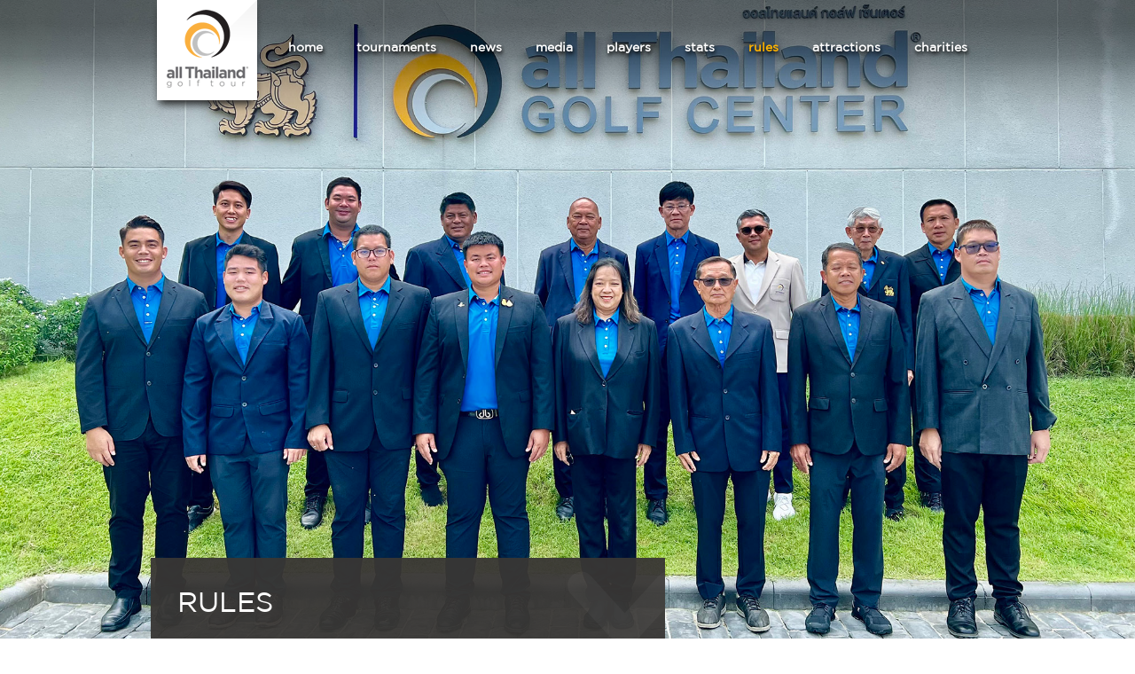

--- FILE ---
content_type: text/html; charset=UTF-8
request_url: https://www.allthailandgolftour.com/rules
body_size: 4222
content:
<!DOCTYPE html PUBLIC "-//W3C//DTD XHTML 1.0 Transitional//EN" "http://www.w3.org/TR/xhtml1/DTD/xhtml1-transitional.dtd">
<html xmlns="http://www.w3.org/1999/xhtml" lang="en">
    <head>
        <title>All Thailand Golf Tour</title>
        <meta name="Title" content="All Thailand Golf Tour"/>
        <meta name="Description" content="All Thailand Golf Tour is the most active professional golf tournament in Thailand with the mission to substantially expand and improve domestic golf standard to international level as well as to maintain the integrity of the game"/>
        <meta name="Keywords" content="All Thailand Golf Tour"/>
        <meta http-equiv="Content-Type" content="text/html; charset=UTF-8"/>
        <meta name="Language" content="th-TH"/>
        <meta http-equiv="X-UA-Compatible" content="IE=8" />
        <link rel="shortcut icon" href="https://www.allthailandgolftour.com/includes/images/favicon.ico"/>
        <link href="https://www.allthailandgolftour.com/includes/css/font-awesome.css" rel="stylesheet">
        <link href="https://www.allthailandgolftour.com/includes/css/superslides.css" rel="stylesheet"/>
        <link href="https://www.allthailandgolftour.com/includes/css/colorbox.css" rel="stylesheet"/>
        <link href="https://www.allthailandgolftour.com/includes/css/style.css?time=2601182953" rel="stylesheet" type="text/css" />
        <script src="https://www.allthailandgolftour.com/includes/js/jquery-2.0.3.min.js"></script>
        <script src="https://www.allthailandgolftour.com/includes/js/jquery.colorbox.js"></script>
        <!--[if lt IE 9]>
        <link rel="stylesheet" type="text/css" href="http://barn364.com/ext/grayscale-ie.css"/>
        <![endif]-->
    </head>
    <body class="big-bg">
        <script>
        (function(i,s,o,g,r,a,m){i['GoogleAnalyticsObject']=r;i[r]=i[r]||function(){
        (i[r].q=i[r].q||[]).push(arguments)},i[r].l=1*new Date();a=s.createElement(o),
        m=s.getElementsByTagName(o)[0];a.async=1;a.src=g;m.parentNode.insertBefore(a,m)
        })(window,document,'script','//www.google-analytics.com/analytics.js','ga');

        ga('create', 'UA-53353237-1', 'auto');
        ga('send', 'pageview');

        </script>
        <div id="main-wrapper" style="min-width:940px">
            <div id="header">
                <div class="topmenu" style=" z-index: 9999">
                    <div class="container">
                        <a href="https://www.allthailandgolftour.com/"><img src="https://www.allthailandgolftour.com/includes/images/logo.png" class="logo"></a>
                        <ul class="nav-menu">
                            <li ><a href="https://www.allthailandgolftour.com/main">home</a></li>
                            <li ><a href="https://www.allthailandgolftour.com/tournaments">tournaments</a></li>
                            <li ><a href="https://www.allthailandgolftour.com/news">news</a></li>
                            <li ><a href="https://www.allthailandgolftour.com/media">media</a></li>
                            <li ><a href="https://www.allthailandgolftour.com/players">players</a></li>
                            <li ><a href="https://www.allthailandgolftour.com/stats">stats</a></li>
                            <li class="active"><a href="https://www.allthailandgolftour.com/rules">rules</a></li>
                            <li ><a href="https://www.allthailandgolftour.com/attractions">attractions</a></li>
                            <li ><a href="https://www.allthailandgolftour.com/charities">charities</a></li>
                        </ul> 
                    </div>    
                </div>   
                <div style="min-width:940px;z-index: 9998;width:100%; height: 188px; background: url('https://www.allthailandgolftour.com/includes/images/header_bg.png') ;  position: absolute; top:0; left: 0; background-size:100% 100%;"></div>
            </div>
            <div class="slide-wrapper s2">
        <img src="https://www.allthailandgolftour.com/uploaded/content/311023075556294.jpg"  width="100%"/>
        <div class="container">
        <div class="title-page">
            <h3>RULES</h3>
        </div>    
    </div>
</div> 
<div class="container" id="news">
    <div class="col-left">
        <ul class="rule-list" style=" margin: 40px 0 0;">
                        <li>
                <div class="detail fn-thm">
                    <h3>Doping Control Agency of Thailand Rules (DCAT Rules)</h3>
                    <p>กฏการต่อต้านการใช้สารต้องห้ามของสำนักงานควบคุมการใช้สารต้องห้ามทางการกีฬา (DCAT Rules) &nbsp;</p>
                    <a class="link" href="https://www.allthailandgolftour.com/rules/detail/4639">VIEW</a>
                </div>
            </li>
                        <li>
                <div class="detail fn-thm">
                    <h3>Prohibiting Use of Clubs Longer than 46 Inches. / ห้ามใช้ไม้กอล์ฟที่มีความยาวเกิน 46 นิ้ว</h3>
                    <p> &nbsp;</p>
                    <a class="link" href="https://www.allthailandgolftour.com/rules/detail/4184">VIEW</a>
                </div>
            </li>
                        <li>
                <div class="detail fn-thm">
                    <h3>DEVICES MEASURES PUTTING GREENS / อุปกรณ์วัดสภาพกรีน</h3>
                    <p> &nbsp;</p>
                    <a class="link" href="https://www.allthailandgolftour.com/rules/detail/4183">VIEW</a>
                </div>
            </li>
                        <li>
                <div class="detail fn-thm">
                    <h3>WORLD HANDICAP SYSTEM (WHS)</h3>
                    <p>What is the World Handicap System (WHS) all about? &nbsp;</p>
                    <a class="link" href="https://www.allthailandgolftour.com/rules/detail/3832">VIEW</a>
                </div>
            </li>
                    </ul>   
        <div class="clear-all"></div>
        <div class="pagination">
            &nbsp;<strong>1</strong>&nbsp;<a href="https://www.allthailandgolftour.com/rules/index/4">2</a>&nbsp;<a href="https://www.allthailandgolftour.com/rules/index/8">3</a><span class="nx"><a href="https://www.allthailandgolftour.com/rules/index/4">&gt;</a></span>        </div>
    </div>
    <div class="col-right">
        <div id="consultant-box">
            <div class="head">
                <div class="title"><span>ATGT</span> RULES CONSULTANT</div>
                <div class="detail">
                                        <img src="https://www.allthailandgolftour.com/uploaded/content/thumbnail_050614065443793.png"/>
                                        <p>
                        Jittisak Tamprasert                        <span>DOB: 06/05/1959</span>
                    </p>
                </div>
            </div>
            &nbsp;
<p class="MsoNormal" style="margin-bottom:0cm;margin-bottom:.0001pt"><b><span style="font-size:8.0pt;line-height:115%;font-family:&quot;Tahoma&quot;,&quot;sans-serif&quot;">Education:<o:p></o:p></span></b></p>
<div style="mso-element:para-border-div;border:solid windowtext 1.0pt;&#10;mso-border-alt:solid windowtext .5pt;padding:1.0pt 4.0pt 1.0pt 4.0pt">
<p class="MsoNormal" style="margin-bottom:0cm;margin-bottom:.0001pt;border:none;&#10;mso-border-alt:solid windowtext .5pt;padding:0cm;mso-padding-alt:1.0pt 4.0pt 1.0pt 4.0pt"><span style="font-size:8.0pt;line-height:115%;font-family:&quot;Tahoma&quot;,&quot;sans-serif&quot;">1982 : Bachelor of Law, Ramkhamhaeng University, Bangkok, Thailand<o:p></o:p></span></p>
<p class="MsoNormal" style="margin-bottom:0cm;margin-bottom:.0001pt;border:none;&#10;mso-border-alt:solid windowtext .5pt;padding:0cm;mso-padding-alt:1.0pt 4.0pt 1.0pt 4.0pt"><span style="font-size:8.0pt;line-height:115%;font-family:&quot;Tahoma&quot;,&quot;sans-serif&quot;">1999 : TGA Referees School.<o:p></o:p></span></p>
<p class="MsoNormal" style="margin-bottom:0cm;margin-bottom:.0001pt;border:none;&#10;mso-border-alt:solid windowtext .5pt;padding:0cm;mso-padding-alt:1.0pt 4.0pt 1.0pt 4.0pt"><span style="font-size:8.0pt;line-height:115%;font-family:&quot;Tahoma&quot;,&quot;sans-serif&quot;">2008 : R&amp;A Referees School, St Andrews, Scotland (Distinction Certificate)<span lang="TH"> ระดับ </span>3 <span lang="TH">(สูงสุด)<o:p></o:p></span></span></p>
<p class="MsoNormal" style="margin-bottom:0cm;margin-bottom:.0001pt;border:none;&#10;mso-border-alt:solid windowtext .5pt;padding:0cm;mso-padding-alt:1.0pt 4.0pt 1.0pt 4.0pt"><span style="font-size:8.0pt;line-height:115%;font-family:&quot;Tahoma&quot;,&quot;sans-serif&quot;">2010 : USGA Rules, New Jersey, USA (Highest Level Certificated)<span lang="TH"> ระดับสูงสุด</span><o:p></o:p></span></p>
<p class="MsoNormal" style="margin-bottom:0cm;margin-bottom:.0001pt;border:none;&#10;mso-border-alt:solid windowtext .5pt;padding:0cm;mso-padding-alt:1.0pt 4.0pt 1.0pt 4.0pt"><span style="font-size:8.0pt;line-height:115%;font-family:&quot;Tahoma&quot;,&quot;sans-serif&quot;">2019 : R&amp;A - TARS (Tournament Administrator and Referees Seminar, Level 3) Distinction Certificate<o:p></o:p></span></p>
</div>
<p class="MsoNormal" style="margin-bottom:0cm;margin-bottom:.0001pt"><span style="font-size:8.0pt;line-height:115%;font-family:&quot;Tahoma&quot;,&quot;sans-serif&quot;"><o:p>&nbsp;</o:p></span></p>
<p class="MsoNormal" style="margin-bottom:0cm;margin-bottom:.0001pt"><b><span style="font-size:8.0pt;line-height:115%;font-family:&quot;Tahoma&quot;,&quot;sans-serif&quot;">Working Experience<o:p></o:p></span></b></p>
<div style="mso-element:para-border-div;border:solid windowtext 1.0pt;&#10;mso-border-alt:solid windowtext .5pt;padding:1.0pt 4.0pt 1.0pt 4.0pt">
<p class="MsoNormal" style="margin-bottom:0cm;margin-bottom:.0001pt;border:none;&#10;mso-border-alt:solid windowtext .5pt;padding:0cm;mso-padding-alt:1.0pt 4.0pt 1.0pt 4.0pt"><span style="font-size:8.0pt;line-height:115%;font-family:&quot;Tahoma&quot;,&quot;sans-serif&quot;">1984-1998 : Lawyer<o:p></o:p></span></p>
<p class="MsoNormal" style="margin-bottom:0cm;margin-bottom:.0001pt;border:none;&#10;mso-border-alt:solid windowtext .5pt;padding:0cm;mso-padding-alt:1.0pt 4.0pt 1.0pt 4.0pt"><span style="font-size:8.0pt;line-height:115%;font-family:&quot;Tahoma&quot;,&quot;sans-serif&quot;">1996 &ndash; Present : Member of Thailand PGA (Tournament Player)<o:p></o:p></span></p>
<p class="MsoNormal" style="margin-bottom:0cm;margin-bottom:.0001pt;border:none;&#10;mso-border-alt:solid windowtext .5pt;padding:0cm;mso-padding-alt:1.0pt 4.0pt 1.0pt 4.0pt"><span style="font-size:8.0pt;line-height:115%;font-family:&quot;Tahoma&quot;,&quot;sans-serif&quot;">1999 &ndash; 2002 : Referee in Thailand PGA and TGA events <o:p></o:p></span></p>
<p class="MsoNormal" style="margin-bottom:0cm;margin-bottom:.0001pt;border:none;&#10;mso-border-alt:solid windowtext .5pt;padding:0cm;mso-padding-alt:1.0pt 4.0pt 1.0pt 4.0pt"><span style="font-size:8.0pt;line-height:115%;font-family:&quot;Tahoma&quot;,&quot;sans-serif&quot;">2002 &ndash; 2008 : Asian Tour Referees &amp; All Thailand Golf Tour Tournament Director<o:p></o:p></span></p>
<p class="MsoNormal" style="margin-bottom:0cm;margin-bottom:.0001pt;border:none;&#10;mso-border-alt:solid windowtext .5pt;padding:0cm;mso-padding-alt:1.0pt 4.0pt 1.0pt 4.0pt"><span style="font-size:8.0pt;line-height:115%;font-family:&quot;Tahoma&quot;,&quot;sans-serif&quot;">2008 - 2010 : Tournament Director &ndash; Asian Tour<o:p></o:p></span></p>
<p class="MsoNormal" style="margin-bottom:0cm;margin-bottom:.0001pt;border:none;&#10;mso-border-alt:solid windowtext .5pt;padding:0cm;mso-padding-alt:1.0pt 4.0pt 1.0pt 4.0pt"><span style="font-size:8.0pt;line-height:115%;font-family:&quot;Tahoma&quot;,&quot;sans-serif&quot;">2010 &ndash; Present- Director : Rules and Competitions, Asian Tour, Director &ndash; Rules of Thailand PGA, Thailand PGA Vice President<o:p></o:p></span></p>
</div>
<p class="MsoNormal" style="margin-bottom:0cm;margin-bottom:.0001pt"><span style="font-size:8.0pt;line-height:115%;font-family:&quot;Tahoma&quot;,&quot;sans-serif&quot;"><o:p>&nbsp;</o:p></span></p>
<p class="MsoNormal" style="margin-bottom:0cm;margin-bottom:.0001pt"><b><span style="font-size:8.0pt;line-height:115%;font-family:&quot;Tahoma&quot;,&quot;sans-serif&quot;">Referee&rsquo;s Experience<o:p></o:p></span></b></p>
<div style="mso-element:para-border-div;border:solid windowtext 1.0pt;&#10;mso-border-alt:solid windowtext .5pt;padding:1.0pt 4.0pt 1.0pt 4.0pt">
<p class="MsoNormal" style="margin-bottom:0cm;margin-bottom:.0001pt;border:none;&#10;mso-border-alt:solid windowtext .5pt;padding:0cm;mso-padding-alt:1.0pt 4.0pt 1.0pt 4.0pt"><span style="font-size:8.0pt;line-height:115%;font-family:&quot;Tahoma&quot;,&quot;sans-serif&quot;">The US Masters 2010 : Present<o:p></o:p></span></p>
<p class="MsoNormal" style="margin-bottom:0cm;margin-bottom:.0001pt;border:none;&#10;mso-border-alt:solid windowtext .5pt;padding:0cm;mso-padding-alt:1.0pt 4.0pt 1.0pt 4.0pt"><span style="font-size:8.0pt;line-height:115%;font-family:&quot;Tahoma&quot;,&quot;sans-serif&quot;">US Open 2012 : Present<o:p></o:p></span></p>
<p class="MsoNormal" style="margin-bottom:0cm;margin-bottom:.0001pt;border:none;&#10;mso-border-alt:solid windowtext .5pt;padding:0cm;mso-padding-alt:1.0pt 4.0pt 1.0pt 4.0pt"><span style="font-size:8.0pt;line-height:115%;font-family:&quot;Tahoma&quot;,&quot;sans-serif&quot;">The British Open Championship 2010 : Present<o:p></o:p></span></p>
<p class="MsoNormal" style="margin-bottom:0cm;margin-bottom:.0001pt;border:none;&#10;mso-border-alt:solid windowtext .5pt;padding:0cm;mso-padding-alt:1.0pt 4.0pt 1.0pt 4.0pt"><span style="font-size:8.0pt;line-height:115%;font-family:&quot;Tahoma&quot;,&quot;sans-serif&quot;">The USPGA Players Championship : 2014<o:p></o:p></span></p>
<p class="MsoNormal" style="margin-bottom:0cm;margin-bottom:.0001pt;border:none;&#10;mso-border-alt:solid windowtext .5pt;padding:0cm;mso-padding-alt:1.0pt 4.0pt 1.0pt 4.0pt"><span style="font-size:8.0pt;line-height:115%;font-family:&quot;Tahoma&quot;,&quot;sans-serif&quot;">WGC World Match Play Championship : 2012 - Present<o:p></o:p></span></p>
<p class="MsoNormal" style="margin-bottom:0cm;margin-bottom:.0001pt;border:none;&#10;mso-border-alt:solid windowtext .5pt;padding:0cm;mso-padding-alt:1.0pt 4.0pt 1.0pt 4.0pt"><span style="font-size:8.0pt;line-height:115%;font-family:&quot;Tahoma&quot;,&quot;sans-serif&quot;">World Golf Championship : 2008 - Present<o:p></o:p></span></p>
<p class="MsoNormal" style="margin-bottom:0cm;margin-bottom:.0001pt;border:none;&#10;mso-border-alt:solid windowtext .5pt;padding:0cm;mso-padding-alt:1.0pt 4.0pt 1.0pt 4.0pt"><span style="font-size:8.0pt;line-height:115%;font-family:&quot;Tahoma&quot;,&quot;sans-serif&quot;">World Cup (4 Times)<o:p></o:p></span></p>
<p class="MsoNormal" style="margin-bottom:0cm;margin-bottom:.0001pt;border:none;&#10;mso-border-alt:solid windowtext .5pt;padding:0cm;mso-padding-alt:1.0pt 4.0pt 1.0pt 4.0pt"><span style="font-size:8.0pt;line-height:115%;font-family:&quot;Tahoma&quot;,&quot;sans-serif&quot;">Presidents Cup (3 Times)<o:p></o:p></span></p>
<p class="MsoNormal" style="margin-bottom:0cm;margin-bottom:.0001pt;border:none;&#10;mso-border-alt:solid windowtext .5pt;padding:0cm;mso-padding-alt:1.0pt 4.0pt 1.0pt 4.0pt"><span style="font-size:8.0pt;line-height:115%;font-family:&quot;Tahoma&quot;,&quot;sans-serif&quot;">Olympic 2016<o:p></o:p></span></p>
<p class="MsoNormal" style="margin-bottom:0cm;margin-bottom:.0001pt;border:none;&#10;mso-border-alt:solid windowtext .5pt;padding:0cm;mso-padding-alt:1.0pt 4.0pt 1.0pt 4.0pt"><span style="font-size:8.0pt;line-height:115%;font-family:&quot;Tahoma&quot;,&quot;sans-serif&quot;">Asian Tour &amp; Asian Development Tour events : 2002 - present<o:p></o:p></span></p>
<p class="MsoNormal" style="margin-bottom:0cm;margin-bottom:.0001pt;border:none;&#10;mso-border-alt:solid windowtext .5pt;padding:0cm;mso-padding-alt:1.0pt 4.0pt 1.0pt 4.0pt"><span style="font-size:8.0pt;line-height:115%;font-family:&quot;Tahoma&quot;,&quot;sans-serif&quot;">Invited to PGA Tour events : 2008 - Present<o:p></o:p></span></p>
<p class="MsoNormal" style="margin-bottom:0cm;margin-bottom:.0001pt;border:none;&#10;mso-border-alt:solid windowtext .5pt;padding:0cm;mso-padding-alt:1.0pt 4.0pt 1.0pt 4.0pt"><span style="font-size:8.0pt;line-height:115%;font-family:&quot;Tahoma&quot;,&quot;sans-serif&quot;">Co-Sanctioned with European Tour events : 2002 - Present<o:p></o:p></span></p>
<p class="MsoNormal" style="margin-bottom:0cm;margin-bottom:.0001pt;border:none;&#10;mso-border-alt:solid windowtext .5pt;padding:0cm;mso-padding-alt:1.0pt 4.0pt 1.0pt 4.0pt"><span style="font-size:8.0pt;line-height:115%;font-family:&quot;Tahoma&quot;,&quot;sans-serif&quot;">Co -Sanctioned with Japan Tour events : 2012 - Present<o:p></o:p></span></p>
<p class="MsoNormal" style="margin-bottom:0cm;margin-bottom:.0001pt;border:none;&#10;mso-border-alt:solid windowtext .5pt;padding:0cm;mso-padding-alt:1.0pt 4.0pt 1.0pt 4.0pt"><span style="font-size:8.0pt;line-height:115%;font-family:&quot;Tahoma&quot;,&quot;sans-serif&quot;">Co &ndash; Sanctioned with Sunshine Tour Event : 2017 - Present<o:p></o:p></span></p>
<p class="MsoNormal" style="margin-bottom:0cm;margin-bottom:.0001pt;border:none;&#10;mso-border-alt:solid windowtext .5pt;padding:0cm;mso-padding-alt:1.0pt 4.0pt 1.0pt 4.0pt"><span style="font-size:8.0pt;line-height:115%;font-family:&quot;Tahoma&quot;,&quot;sans-serif&quot;">Co &ndash; Sanctioned with Australasia Tour Events : 2016 - Present<o:p></o:p></span></p>
<p class="MsoNormal" style="margin-bottom:0cm;margin-bottom:.0001pt;tab-stops:&#10;36.0pt 72.0pt 108.0pt 144.0pt 180.0pt 216.0pt 252.0pt 288.0pt 324.0pt 360.0pt 381.15pt;&#10;border:none;mso-border-alt:solid windowtext .5pt;padding:0cm;mso-padding-alt:&#10;1.0pt 4.0pt 1.0pt 4.0pt"><span style="font-size:8.0pt;line-height:115%;&#10;font-family:&quot;Tahoma&quot;,&quot;sans-serif&quot;">All Thailand Golf Tour events : 2002 &ndash; Present<o:p></o:p></span></p>
<p class="MsoNormal" style="margin-bottom:0cm;margin-bottom:.0001pt;border:none;&#10;mso-border-alt:solid windowtext .5pt;padding:0cm;mso-padding-alt:1.0pt 4.0pt 1.0pt 4.0pt"><span style="font-size:8.0pt;line-height:115%;font-family:&quot;Tahoma&quot;,&quot;sans-serif&quot;">Thailand PGA Tour : 2008 &ndash; Present<o:p></o:p></span></p>
</div>        </div>    
    </div>
    <div class="clear-all"></div>
</div>    

<script>
    $(function(){
        $('#consultant-box .bh').click(function(){
            if(!$(this).parent('li').is('.show')){
                $('#consultant-box li.show .detail').slideUp(300,function(){
                    $('#consultant-box li.show').removeClass('show'); 
                });
            
                $(this).next('.detail').slideDown(400,function(){
                    $(this).parent('li').addClass('show'); 
                });
            }
        });
    });
</script>                <div id="footer">
                <div class="container  fn-thm">   
                    <div class="sponsor">
                        <div class="item show">
                            <img src="https://www.allthailandgolftour.com/includes/images/web-sponsorbar-01@2x.png" width="100%">
                        </div>
                        <div class="item">
                            <img src="https://www.allthailandgolftour.com/includes/images/web-sponsorbar-02@2x.png" width="100%">
                        </div>
                        <div class="item">
                            <img src="https://www.allthailandgolftour.com/includes/images/web-sponsorbar-03@2x.png" width="100%">
                        </div>
                        <div class="item">
                            <img src="https://www.allthailandgolftour.com/includes/images/web-sponsorbar-04@2x.png" width="100%"> 
                        </div>
                    </div>
		          <div class="bottom">
                        <div style="float: left; width: 410px">
                            <b><a href="https://www.allthailandgolftour.com/about">About ALL THAILAND GOLF TOUR</a>  <!--<span class="spt2"></span>  <a href="#">Contact us</a>--></b><br/>
                            <b style="margin-top: 10px; display: block;">All Thailand Golf Tour</b>
                            <p style="margin: 4px 0 0 0">
                            All Thailand Golf Center Bldg,
                            123/21 Moo 1, Bang Kadi, Muang Pathum Thani, Pathum Thani 12000 Thailand <br>
                            Tel: +662 6674794-97
                            </p>
                            <p  style="margin: 4px 0 10px 0">Copyright © 2026 All Right Reserved by Sports Management Group Co., Ltd.</p>
                        </div>
                        <div style="float: left;width: 410px ">





                            <b>&nbsp;</b><br/>
                            <b style="margin-top: 10px;display: block;">Membership & Entries Department</b>
                            <p style="margin: 4px 0 0 0">
                                Entries:<br/>
                                <a href="mailto:entries@allthailandgolftour.com">Nantapol Dolwittayakul (entries@allthailandgolftour.com)</a>
                            </p>
                            <p style="margin: 4px 0 20px 0">
                                Membership & Player Relations:<br/>
                                <a href="mailto:members@allthailandgolftour.com">Penny Rattanasongkram (members@allthailandgolftour.com)</a>
                            </p>
                        </div>
                        <div class="social-links">
                            <a href="https://www.facebook.com/AllThailandGolfTour" target="_blank"><i class="fa fa-facebook fa-2x"></i></a>
                            <a href="https://twitter.com/allThailandGolf" target="_blank"><i class="fa fa-twitter fa-2x"></i></a>
                            <a href="https://www.instagram.com/allthailandgolftour" target="_blank"><i class="fa fa-instagram fa-2x"></i></a>
                            <!-- <a><i class="fa fa-youtube fa-2x"></i></a> -->
                        </div> 
                    </div>
                </div>
            </div>    
        </div> 
        <script src="https://www.allthailandgolftour.com/includes/js/jquery.superslides.min.js" type="text/javascript" charset="utf-8"></script>
        <script>
            $('#slides').superslides({
                animation: 'fade',
                play:4000,
                pagination:false,
                inherit_width_from: '.slide-wrapper',
                inherit_height_from: '.slide-wrapper'
            });
            
            
            setInterval(function(){
                var cur = $('.sponsor .item.show').index(),
                next = cur+2>$('.sponsor .item').length?0:cur+1;
                $('.sponsor .item').eq(cur).fadeOut(600,function(){
                    $(this).removeClass('show')
                });
                $('.sponsor .item').eq(next).fadeIn(800,function(){
                    $(this).addClass('show');
                })
            },7000);
        </script>
                <script type="text/javascript">
        /*
        $(function(){
            $.colorbox({
                href:"https://www.allthailandgolftour.com/includes/images/loveking.jpg",
                width:"100%", 
                height:"100%", 
                open:true,
                onLoad:function() {
                    $('html, body').css('overflow', 'hidden'); // page scrollbars off
                }, 
                onClosed:function() {
                    $('html, body').css('overflow', ''); // page scrollbars on
                }
            });
        });*/
        </script>
            </body>
</html>


--- FILE ---
content_type: text/css
request_url: https://www.allthailandgolftour.com/includes/css/style.css?time=2601182953
body_size: 7071
content:
@font-face {
  font-family: 'gotham';
  src: url("../fonts/gotham.eot");
  src: local('ults_luc'),
         url(../fonts/gotham.ttf) format('truetype');
}
@font-face {
  font-family: 'tsn';
  src: url('../fonts/ThaiSansNeue-Bold.eot?#iefix') format('embedded-opentype'),  
  url('../fonts/ThaiSansNeue-Bold.woff') format('woff'), 
  url('../fonts/ThaiSansNeue-Bold.ttf')  format('truetype'), 
  url('../fonts/ThaiSansNeue-Bold.svg#ThaiSansNeue-Bold') format('svg');
  font-weight: normal;
  font-style: normal;
}

@font-face {
  font-family: 'tsn-l';
  src: url('../fonts/ThaiSansNeue-Light.eot?#iefix') format('embedded-opentype'),  
  url('../fonts/ThaiSansNeue-Light.woff') format('woff'), 
  url('../fonts/ThaiSansNeue-Light.ttf')  format('truetype'), 
  url('../fonts/ThaiSansNeue-Light.svg#ThaiSansNeue-Light') format('svg');
  font-weight: normal;
  font-style: normal;
}

body{
    font-family: gotham, Arial, Helvetica, sans-serif;
    font-size: 11px;
    color: #333;
    padding: 0px;
    margin: 0px;
    background: #fafafa;
    /*
    background-size:  auto 100%;
    background: url('../images/top-line.png') no-repeat top left;*/
} 
input[type="submit"],select{
    font-family: gotham, Arial, Helvetica, sans-serif;
}
.fn-thm{font-family: tahoma;}
.fn-gth{font-family: gotham;}
.big-bg{
    background: url('../images/big-bg.jpg') no-repeat bottom left;
    background-size:  100% auto ;
}
a{text-decoration: none; }
.container{width: 940px; margin: auto; position: relative; }

/*head section*/
#header{min-width: 940px;}
.topmenu{position: absolute; width: 100%; z-index: 9999}
.topmenu .logo{position: absolute; top:0; left: 0;}
.nav-menu{
    margin: 0px; padding: 0;
    position: absolute;
    right: 0; top:0;
    /*
    font-family: "Lucida Console", Monaco, monospace;/**/
    font-weight: bold;
    font-size: 14px;
    text-shadow:1px 3px 4px #000;
}
.nav-menu li{float: left; list-style: none; margin: 45px 0 0 0}
.nav-menu li a{position: relative;padding:20px 19px; color: #fff;}
.nav-menu li a:hover,.nav-menu li.active a{color: #ffb300}

/*banner*/
.score-banner {
    border-bottom: 1px solid #ededed;
}
.score-banner a:nth-child(2) .thumb {
    border-top: 1px solid #ededed;
}
.score-banner .thumb {
    width: 100%;
    margin-bottom: 15px;
    border-bottom: 1px solid #ededed;
}
/*footer*/
#footer{
    margin: 50px 0 20px 0;
    color: #868686
}
#footer .sponsor{
    padding: 25px 0;
    border:1px solid #ffb300;
    border-left: 0;
    border-right: 0;
    margin-bottom: 20px;
    text-align: center;
    height: 100px;
    position: relative;
}
#footer .sponsor .item{
    display: none;
    position: relative;
    position: absolute;
    left: 0;
    width: 100%;
    height: 100%;
}

#footer .sponsor .item img{display: block;margin: auto;}
#footer .sponsor .item.show{
    display: block;
}
#footer .sponsor .item a{
    position: absolute;
    height: 80px;
    top:0;
}

#footer  a{color: #868686}
#footer  b{}
#footer .bottom{
    position: relative;
}
#footer .social-links{ position: absolute; top: 0; right: 0;}

#footer .social-links a{
    display: inline-block; margin: 5px;
}
/*slider*/
.slide-wrapper{ 
    border-bottom: 2px solid #ffb400;
    position: relative;
}
.slide-wrapper.s1{ height: 700px;}
.slide-wrapper.s2{ /*min-height: 500px;*/}

.caption-box{
    width: 520px;
    height: 70px;
    padding: 30px;
    background: rgba(0,0,0,0.7);
    position: absolute;
    bottom: 0;
    left: 0;
    z-index: 9999;
}
.caption-box h3{
    color: #fff;
    min-height: 30px;
    margin: 0 0 15px 0;
    padding: 0;
    font-size: 19px;
}

.caption-box .slide-pagin{
    position: absolute; 
    bottom: 30px;
    right: 30px;
}
.caption-box .slide-pagin a{
    display: inline-block;
    width: 15px; height: 15px;
    background: #777;
    border-radius: 8px;
    margin-left: 5px;
    cursor: pointer;
}
.caption-box .slide-pagin a:hover,
.caption-box .slide-pagin a.active{
    background: #ffb300;
}


.title-page{
    width: 520px;
    height: 35px;
    padding: 30px;
    background: rgba(56,54,52,0.95) url('../images/v-watermark2.png') bottom right no-repeat;
    position: absolute;
    bottom: 0; left: 0;
}
.title-page h3{
    color: #fff;
    min-height: 30px;
    margin: 0;
    padding: 0;
    font-size: 32px;
    font-weight: normal;
    font-family: gotham;
}
.title-page.new-2017{
    background:  url('../images/bg-page.png') bottom right no-repeat;
    background-size: 100% 100%;
    color: #ffb300;
}
.title-page.new-2017 h3{
    color: #ffb300;
}

.title-page .date{
    position: absolute;
    color: #fff;
    font-size: 12px;
    text-align: center;
    top:30px;
    right: 30px;
}
.title-page .date span{
    display: block;
    font-size: 22px;
    color: #FFB300;
}
/*all page*/
a.link{
    height: 23px; padding: 0 10px 0 34px; 
    display: inline-block;
    line-height: 23px;
    border: 1px solid #ffb300;
    background: #fff url('../images/pre-btn.png') no-repeat 0px -1px;
    color: #333;
    font-weight: bold;
    font-size: 11px;
    font-family: gotham;
}
a.link.black{
    background-color: #333;
    color: #fff;
}
a.link.dis{
    background-image: url('../images/pre-btn-dis.jpg');
    border:1px solid #FFCB53;
}
.btn{
    height: 23px; padding: 0 10px;
    display: inline-block;
    line-height: 23px;
    background: #fff;
    border: 1px solid #ffb300;
    color: #333;
    font-weight: bold;
    font-size: 11px;
    font-family: gotham;
}
.btn.act{
    background: #ffb300;
    color: #fff;
}
.btn.dis{
    background: #ededed;
    border-color: #ededed;
    color: #ccc;
    
}

span.spt{ 
    height: 25px; width: 1px; display: inline-block; 
    margin: 0; background: #ededed;
    vertical-align: bottom;
}
span.spt2{ 
    height: 13px; width: 1px; display: inline-block; 
    margin: 0; background: #ffb200;
    vertical-align: bottom; margin: 0 5px;
}
h3.title-box{
    background: url('../images/v-watermark.png') bottom right no-repeat;
    background-color: #ffb300;
    height: 60px; width: 540px;
    margin: 0; padding: 0 20px;
    line-height: 60px;
    font-size: 20px;
}
.title-box-small{
    background-color: #ffb300;
    padding: 5px 10px;
    display: inline-block;
    color: #fff;
    margin: 0;
    font-size: 11px;
}
.title-box.none-bg{
    background-image: none;
}

.search-box {
    background-color: #ffb300;
    width: 540px;
    margin: 0; padding: 20px;
    line-height: 60px;
    font-size: 20px;
    height: 40px;
    line-height: 40px;
    position: relative;
}
.search-box label{
    font-size: 16px;
}
.search-box select{
    border: 1px solid #fff;
    background: #ffb300;
    color: #333;
    padding: 5px;
}
.search-box input[type="submit"]{
    border:0;
    color: #ffb300;
    background: #fff;
    padding: 5px;
    font-weight: bold;
    margin-left: 145px;
    position: absolute;
    
    top:25px;
    left: 220px;
}

.search-box .wrap-select{
    position: absolute;
    width: 80px;
    top:26px;
    left: 185px;
}
.search-box .simpleselect{
    width: 80px;
    height: 23px;
}
.search-box .simpleselect .placeholder{
    border-radius:0!important;
    padding: 3px 10px;
    border: 1px solid #fff;
    background: #ffb300;
    color: #000;
    font-size: 11px;
}
.search-box .simpleselect .placeholder:hover {
    
    border: 1px solid #fff;
    background: #ffb300;
}
.search-box .simpleselect .placeholder:after{
    top:0;
    right: 0;
    background: url('../images/select-allow.png');
    width: 24px; height: 24px;
    
}
.search-box .simpleselect .options{
    
    font-size: 11px;
    border: 1px solid #ccc;
    border-radius:0!important;
    width: 78px;;
}
.search-box .simpleselect .options .option.active {
    background: none repeat scroll 0 0 #fff;
    color: #ffb300;
}

.col-left{float: left;width: 580px;}
.col-right{float: right;width: 360px; }

.clear-all{clear: both}
.icon-sheet{ 
    background: url('../images/icon-sheet.png') top right no-repeat;
    height: 23px;  line-height: 23px;
    padding:  0 30px 0 0;
    color: #333; 
    display: inline-block;
    font-weight: bold;
    font-size: 11px;
}
.pagination{
    text-align: center;
    line-height: 25px;
    font-size: 14px;
}
.pagination a{
    display: inline-block;
    padding: 2px;
    color: #777;
}
.pagination strong,.pagination a:hover{
    display: inline-block;
    padding: 2px;
    color: #FFB200;
}
.pagination span a{width: 24px; height: 25px; font-size: 0; padding: 0;}
.pagination span a:hover{padding: 0;}
.pagination span.nx{float: right; background: url('../images/pagin-nx-0.png')}
.pagination span.nx:hover{float: right; background: url('../images/pagin-nx-0.png')}
.pagination span.pv{float: left;background: url('../images/pagin-pv-0.png')}
.pagination span.pv:hover{float: left;background: url('../images/pagin-pv-0.png')}
.mock-banner{ height: 500px; background: #666}


/*home*/
#home .news-box{ border: 1px solid #ededed;  border-top:0;}
#home .news-box .bar{
    height: 50px;
    border-bottom: 1px solid #ededed;
    line-height: 50px;
}
#home .news-box .bar a{ 
    color: #777; padding: 0 20px;margin: 0;
    font-weight: bold;
    border-right: 1px solid #ededed;
    height: 50px;
    float: left;
    cursor: pointer;
} 
#home .news-box .bar a.cur/*,
.news-box .bar a:hover*/{
    color: #ffb300;
    background: #fff;
    height: 51px;
    border-right: 1px solid #ededed!important;
}
#home .news-box .bar a.last{
    border-right: 0;
}
#home .news-box .news-detail{
    padding: 30px 25px;
    background: #fff;
    position: relative;
    font-size: 12px;
    color: #777;
}

#home .news-box .news-detail .thumb{ 
    position: absolute;
    top:30px;
    right: 25px;
    max-width: 250px;
    max-height: 80px;
}
#home .news-box .news-detail h3{font-size: 18px;color: #000; margin: 0; width:270px; }
#home .news-box .news-detail .underline{/*text-decoration: underline; */width:270px;margin: 5px 0 15px 0;}
#home .news-box .news-detail .datetime{ text-transform: uppercase;}
#home .news-box .news-detail p{line-height: 18px;  margin: 25px 0;font-size:13px;}
#home .news-box .news-detail .link{ margin: 0 5px 0 0; font-size: 10px;}
#home .news-box .news-detail .spt{margin-right: 5px;}
#home .news-box .news-detail .icon-sheet{ float: right;}

#home .media-box{ }
#home .media-box h3.title{
    height: 28px;
    background: url('../images/icon-tour-hilight.png') no-repeat left top;
    padding-left: 35px;
    font-size: 18px;
    line-height: 28px;
}
#home .media-box .wrap-btn{ text-align: right}
#home .media-box .btn{float: right; margin-left: 5px; cursor: pointer;}
#home .media-list{
    margin: 0;padding: 0;
}
#home .media-list li{
    width: 190px;
    float:left;
    margin: 10px 5px 10px 0;  
    position: relative;
    list-style: none;
    padding: 0;
}
#home .media-list li p{
  color: #777;   
  line-height: 15px;
  height: 30px;
  padding: 0 5px;
  font-size: 12px;
}
#home .media-list li.thrid{
    margin-right: 0;
}

#home .media-list li img{ width: 190px; /*height: 120px;*/}
#home .media-list a{
    
}
#home .media-list span.play{
    width: 100%; height: 38px;
    background: url('../images/icon-play.png') no-repeat center top;;
    position: absolute;
    left: 0; top:45px;
}
#home .media-list.photo span.play{
    display: none;
}
/**/


#home .score-box{
    width: 318px;
    border: 1px solid #ededed;
    border-bottom: 0;
    margin: 40px 0 0px 40px;
    padding-bottom: 20px;
}

#home .score-box .bar{
    height: 50px;
    border-bottom: 1px solid #ededed;
    line-height: 50px;
}
#home .score-box .bar a{ 
    color: #777; padding: 0 18px;margin: 0;
    font-weight: bold;
    border-right: 1px solid #ededed;
    height: 50px;
    float: right;
    cursor: pointer;
} 
#home .score-box .bar a.cur/*,
.news-box .bar a:hover*/{
    color: #ffb300;
    background: #fff;
    height: 51px;
}
#home .score-box .bar a.first{
    text-align: left;
    width: 120px;
    cursor: default;
}
#home .score-box .bar a.last{
    border-right: 0;
}
#home .score-box .table-result a{
  color: #000;
  text-decoration: none;
  cursor: default;
}

#home .score-box .loading{
    text-align: center;
    padding: 20px 0 0 0px;
}

#home .score-head{
    position: relative;
    padding: 20px;
    background: #fff;
    border-bottom: 1px solid #ededed;
}
#home .score-head .thumb{ 
    position: absolute;
    top:20px;
    right: 20px;
    max-width: 90px;
    max-height: 40px;
}
#home .score-head b.datetime{
    display: block; margin: 10px 0;
    color: #777777;
}
#home .score-head h3{
    font-size: 18px;color: #000; margin: 0; width:180px; 
}

#home .score-list{
    width: 278px;
    margin: 20px 20px 0 20px;
    padding: 0;
    font-size: 12px;
}

#home .score-list th{color: #333; padding: 0px 5px 10px 5px;}
#home .score-list td{ padding: 5px; color: #777}
#home .score-list td .num-digi{ display: inline-block; width: 8px;text-align: center; }

#home .score-list .name{padding-left: 20px;}
#home .score-list a{ color: #777;}
#home .score-footer{
    margin: 0 0 0 40px;
    overflow: hidden;
}
#home .score-footer a.view{
    padding: 15px 20px 15px 35px; color: #fff; 
    font-weight: bold;
    background:#333 url('../images/arrow-orange.png') no-repeat  20px 15px;
    display: block;
    font-size: 12px;
    margin-bottom: 25px;
}

#home .score-box.merit{
    margin-top: 0;
}
#home .score-footer.merit{
    
}

#home .merit .wrap-select{
    position: absolute;
    width: 80px;
    top:20px;
    right: 20px;
}
#home .simpleselect{
    width: 80px;
    height: 23px;
}
#home .simpleselect .placeholder{
    border-radius:0!important;
    padding: 3px 10px;
    border: 1px solid #fcb02d;
    background: #fff;
    color: #000;
    font-size: 11px;
    overflow: hidden;
    height: 17px;
}
#home .simpleselect .placeholder:hover {
    
    border: 1px solid #fcb02d;
    background: #fff;
}
#home .simpleselect .placeholder:after{
    top:-1px;
    right: -1px;
    background: url('../images/select-allow2.png');
    width: 24px; height: 24px;
    
}
#home .simpleselect .options{
    font-size: 11px;
    border: 1px solid #ccc;
    border-radius:0!important;
    width: 78px;
}
#home .simpleselect .options .option{
    overflow: hidden;
    height: 15px;
}
#home .simpleselect .options .option.active {
    background: none repeat scroll 0 0 #fff;
    color: #ffb300;
}


/*NEWS*/
#news{}
#news .news-list{
    margin: 30px 0;
    padding: 0;
}
#news .news-list li{
    float: left;
    list-style: none;
    padding: 0;
    margin: 0 40px 30px 0;
    width:270px; 
}
#news .news-list li.right{
    margin-right: 0;   
}
#news .news-list a.thumb{
    display: block;
    height: 250px;
    position: relative;
}
#news .news-list a.thumb p{
    position: absolute;
    bottom: 0;
    left: 0;
    background: #ffb200;
    padding: 5px 8px;
    margin: 0;
    color: #fff;
    font-weight: bold;
}
#news .news-list .detail{
    background: #fff;
    padding: 20px;
    min-height: 190px;
    box-shadow: 0px 1px 0px #ededed;
    border: 1px solid #ededed;
    border-bottom: 0;
    border-top:0;
    color: #777777;
}
#news .news-list .detail p{
    margin: 20px 0;
    font-size: 13px;
}
#news .news-list .detail h3{
    margin-top: 0;
    color: #333;
    font-size: 20px;
    font-weight: normal;
}
/*rule*/
#news .rule-list{
    margin: 30px 0;
    padding: 0;
}
#news .rule-list li{
    list-style: none;
    padding: 0;
    margin: 0 0px 30px 0;
}
#news .rule-list .detail{
    display: block;
    background: #fff;
    padding: 20px;
    min-height: 140px;
    box-shadow: 0px 1px 2px #ededed;
    border: 1px solid #ededed;
    border-bottom: 0;
    border-top:0;
    color: #777777;
}
#news .rule-list .detail p{
    margin: 20px 0;
    font-size: 13px;
}
#news .rule-list .detail h3{
    margin-top: 0;
    color: #333;
    font-size: 20px;
    font-weight: normal;
}
.content fn-thm{
    font-size: 13px;
}
/* news Detail*/
#news-detail .content .title{
    font-size: 28px; 
    font-weight: normal;
}

#news-detail .date{
    font-size: 10px;
}
#news-detail .date span{
    color: #ffb200;
    font-weight: bold;
}
#news-detail .follow-box{
    margin: 30px 0;
    font-weight: bold;
    color: #333;
    font-size: 10px;
}
#news-detail .follow-box .b1{
    width: 130px;
    float: left;
    background: #eee;
    padding: 25px;
    margin-right: 1px;
}
#news-detail .follow-box .b2{
    /*width: 349px;*/
    width: 529px;
    float: left;
    background: #eee;
    padding: 25px ;
    position: relative;
}
#news-detail .follow-box .sc-item{
    position: absolute;
}

#news-detail .follow-box .sc-item.fb{
    top:20px; left: 165px;
}
#news-detail .follow-box .sc-item.tw{
    top:20px; left: 260px;
}
#news-detail .text{
    color: #777;
    margin: 30px 0;
}
#news-detail .relate-photo .head{
    border-bottom: 1px solid #ededed;
    padding: 20px 0;
    font-size: 11px;
    color: #777;
}
#news-detail .relate-photo ul{
    margin: 0; padding: 0;
}
#news-detail .relate-photo ul li{
    float: left;
     margin: 0 5px 5px 0;
     list-style: none;
}
/**/
#consultant-box{
    border: 1px solid #EDEDED;
    color: #666;
    margin: 40px 0 0 40px;
    width: 318px;
}
#consultant-box .head{ color: #333}
#consultant-box .head .title{
   padding: 20px; 
   font-weight: bold;
   border-bottom: 1px solid #EDEDED;
   color: #777;
}
#consultant-box .head .title span{
    color: #ffb200;
}
#consultant-box .head .detail{
    padding: 20px;
    position: relative;
    padding-left: 155px;
    height: 120px;
}
#consultant-box .head .detail img{
    height: 120px;
    width: 120px;
    position: absolute;
    top:20px; left: 20px;
    background: #ccc;
}
#consultant-box .head .detail p{
    font-size: 18px;
    padding:  10px 0 0 0;
    margin: 0;
}
#consultant-box .head .detail span{
    font-size: 12px; display: block;
}
#consultant-box ul.list{
    padding: 0; margin: 0;
}
#consultant-box ul.list li{
    padding: 0; 
    margin: 0 0 1px 0;
    background: #fafafa;
    list-style: none;
    
}
#consultant-box ul.list li .bh{
    color: #fff;
    padding: 14px 20px;
    background: #333;
    font-weight: bold;
    cursor: pointer;
    position: relative;
}
#consultant-box ul.list li .alr{
    width: 13px; height: 7px;
    background: url('../images/cs-all-down.png');
    position: absolute;
    top:17px;
    right: 20px;
}
#consultant-box ul.list li .detail{
  padding: 15px;
  display: none;
}
#consultant-box ul.list li.show .alr{
    background: url('../images/cs-all-up.png');
}
#consultant-box ul.list li.show .detail{
 display: block;   
}
/*.breadcrumb*/
.breadcrumb{
    font-size: 11px;
    font-weight: bold;
    color: #777;
    border-bottom: 1px solid #ededed;
    padding: 20px 0;
    margin: 10px 0;
    font-family: tahoma;
}
.breadcrumb a{
    color: #ffb200;
}
.breadcrumb span{
    font-weight: normal;
}
/*live report box*/
.live-report{
    width: 318px;
    border: 1px solid #ededed;
    margin: 40px 0 0 40px;
    color: #777;
}
.live-report .head{background: #fff;border-bottom: 1px solid #ededed; position: relative; z-index: 20}

.live-report .feed{position: relative; z-index: 10; margin-top: -36px;}
.live-report .title{
    border-bottom: 1px solid #ededed;
    padding: 20px;
    font-weight: bold;
}
.live-report .description{
    padding: 20px 0 20px 20px;
    width: 200px;
    position: relative;
}
.live-report .description h3{ color: #333;font-size: 18px; margin: 0;}
.live-report .description .logo-atgt{
    position: absolute;
    top:20px;
    right: -82px;
}
.live-report .description .underline{/*text-decoration: underline;*/ display: block; margin: 10px 0; }
.live-report ul{
    margin: 0;
    padding: 0;
}
.live-report li{
    padding: 20px 20px  20px 85px;
    list-style: none;
    margin: 0;
    border-bottom: 1px solid #ededed;
    overflow: auto;
    background: url('../images/pre-news-atgt.png') 20px 20px no-repeat;
    
}
.live-report li h2{
    color: #ffb300;
    margin: 5px 0 0 0;
    font-size: 13px;
}
.live-footer{
    margin: 0 0 0 40px;
}

.live-footer .pro-golf{
    border-top:1px solid transparent;
    border-bottom: 1px solid  #ededed;
    padding: 0 140px 10px 0;
    margin-bottom: 20px;
    position: relative;
    height: 195px;
}
.live-footer .pro-golf .thumb{
    position: absolute; bottom:0; right: 0;
}

.live-footer .pro-golf h2{
    margin: 35px 0 0 0;
}
.live-footer .pro-golf h1{
    margin: 0px 0;
    font-size: 28px;
}
.live-footer .pro-golf p{
    color: #777;
}
/*Charities Sanfun box*/

.sanfun-box{
    width: 318px;
    border: 1px solid #ededed;
    margin: 40px 0 0 40px;
    color: #777;
    background: #fff;
}
.sanfun-box .head{border-bottom: 1px solid #ededed; position: relative; z-index: 20}
.sanfun-box .title{
    border-bottom: 1px solid #ededed;
    padding: 20px;
    font-weight: bold;
}
.sanfun-box .title span{
    color: #ffb300;
}
.sanfun-box .detail img{ display: block; margin: auto;}
.sanfun-box .detail p{
    border-top: 1px solid #ededed;
    margin-top: 2px;
    padding: 18px;
    font-size: 12px;
}

/*tournaments*/
#tournaments .match-list{
    padding: 0;
    margin: 30px 0;
    
}
#tournaments .match-list li{
    border: 1px solid #FFB300;
    height: 232px;
    padding: 0;
    margin: 0 0 30px 0;
    list-style: none;
    background: #fff;
    
    color: #777;
}
#tournaments .match-list .left-box{
    width: 95px;
    /*border-right: 1px solid #FFB300;*/
    height: 232px;
    float: left;
    position: relative;
}

#tournaments .match-list .date{
    height: 70px;
    border-bottom: 1px solid #FFB300;
    color: #fff;
    font-size: 12px;
    text-align: center;
    background: #ffb300;
    overflow: hidden;
}

#tournaments .match-list .close{
    border-color: #ededed;
}
#tournaments .match-list .close .date{
    background: #666;
    border-color: #ededed;
    min-height: 86px;
}
#tournaments .match-list .left-box .ic-ch{
    position: absolute;
    background: url('../images/icon-sheet.png') top center no-repeat;
    height: 12px;  width: 100%;
    text-align: center;
    padding:  32px 0 0 0;
    color: #333; 
    font-weight: bold;
    font-size: 11px;
    top:110px;
}
#tournaments .match-list .close .left-box{
    
    border-color: #ededed;
}
#tournaments .match-list .date span{
    font-size: 22px;
    display: block;
    margin: 28px 0 0 0;
}
#tournaments .match-list .right-box{
    float: left;
    width: 482px;
    height: 215px;
}

#tournaments .match-list .head{
    min-height: 55px;
    /*border-bottom: 1px solid #FFB300;*/
    overflow: hidden;
    padding: 15px 20px 0 20px;
    position: relative;
} 
#tournaments .match-list .close .head{
    border-color: #ededed;
}

#tournaments .match-list .head h3{
    margin: 0;
    font-size: 19px;
    color: #333;
    font-weight: normal;
    padding-right: 100px;
    min-height: 47px;
}

#tournaments .match-list .head .underline{
   /* text-decoration: underline;*/
   margin: 5px 0 ;
}

#tournaments .match-list .head .link{
    position: absolute;
    right: 20px;
    top:20px
}
#tournaments .match-list .detail{
    height: 146px;
    width:484px;
    position: relative;
}

#tournaments .match-list .detail .abdbt{
    height: 1px; width: 483px; background: #ffb300;
    position: absolute;
    right: 0; bottom:0;
}
#tournaments .match-list .detail .abdri{
    height: 145px; width: 1px; background: #ffb300;
    position: absolute;
    right: 0; top:0;
}

#tournaments .match-list .close .abdbt,*
#tournaments .match-list .close .abdri{
    display: none;
}
#tournaments .match-list .detail b{
    font-size: 10px; 
}
#tournaments .match-list .detail table{
    background: #ededed;
}
#tournaments .match-list .detail tr:nth-child(1) td{
    background: #f7f7f7;
}
#tournaments .match-list .detail td{
    background: #fff;
}
#tournaments .match-list .detail td span{ position: absolute; left: 20px;}
#tournaments .match-list .detail tr:nth-child(2) td:nth-child(1),
#tournaments .match-list .detail tr:nth-child(3) td:nth-child(1),
#tournaments .match-list .detail tr:nth-child(2) td:nth-child(2),
#tournaments .match-list .detail tr:nth-child(3) td:nth-child(2)
{
    padding:0 25px 0 25px;    
    position: relative;
}

/*
#tournaments .match-list .detail label{
    display: inline-block;
    width: 120px;
    padding: 5px;
    font-weight: bold;
    font-size: 11px;
}
#tournaments .match-list .detail .item{
    display: inline-block;
}

#tournaments .match-list .detail .cc-org{
    display: inline-block;
    width:24px; height: 24px;
    background: #ffb300;
    border-radius: 12px;
    line-height: 24px;
    color: #333;
    text-align: center;
    margin: 5px;
}*/
/*tournament detail*/
.title-page.pdr-70{
    height: auto;
}
.title-page h3{
    padding-right: 100px;
}
#match-detail .full-col{
    position: relative;
}
#match-detail .bnt-wrap{
    height: 80px;
    position: relative;
}
#match-detail .bnt-wrap a.btn{
    margin-top: 30px;
}
#match-detail .bnt-wrap .icon-sheet{
    position: absolute;
    top:25px;
    right: 70px;
    background-color: transparent;
}
#match-detail .bnt-wrap .btn.apply{
    position: absolute;
    top:25px;
    right: 0;
    margin-top: 0;
}
#match-detail .match-box{    
    width: 940px; border:1px solid #ededed;
    
}

#match-detail .bar{
    height: 50px;
    border-bottom: 1px solid #ededed;
    line-height: 50px;
}
#match-detail .bar a{ 
    color: #777; padding: 0 20px;margin: 0;
    font-weight: bold;
    border-right: 1px solid #ededed;
    height: 50px;
    float: left;
} 
#match-detail .bar a.cur{
    color: #ffb300;
    background: #fff;
    height: 51px;
}
#match-detail .bar2{
    height: 60px;
    border-bottom: 1px solid #ededed;
    background: #fff;
}

#match-detail .bar2 a{ 
    color: #777; padding: 0 30px;margin: 15px 0 0 0;
    font-weight: bold;
    border-right: 1px solid #ededed;
    height: 30px;
    line-height: 30px;
    float: left;
} 
#match-detail .bar2 a.cur{
    color: #ffb300;
}
#match-detail .bar2 a.last{
    border: 0;
}
#match-detail .pad20{
    padding: 20px;
    background: #fff;
}

#match-detail .head{
    color: #777;
}

#match-detail .head h3{
    font-size: 20px;
    margin: 30px 0 10px 0;
    color: #333;
}

#match-detail .loading{
    text-align: center;
    padding: 50px;
    color: #777;
}
#match-detail table.aj{
   width: 100%;
   border: 0;
   padding: 0;
   color: #777;
   
}

#match-detail table.aj td{
    padding: 8px 5px;
    border: 0;
    text-align: center;
    margin: 0;
}

#match-detail table.aj tr{}
#match-detail table.aj tr.pt12{
    background: #FFB300;
}

#match-detail table.aj tr.pt12 td{
    
}
#match-detail table.aj tr.pt12 font{
    color: #fff!important;
}
#match-detail table.aj td b{
    color: #333;
}
#match-detail table.aj a{
}

#match-detail table.aj.s2 .pt13w{
    background: #FFB300;
    color: #fff;
}
#match-detail table.aj.s2 .pt16{
    font-size: 15px;
}
#match-detail table.aj.s2 tr.pt12{
    background: #fff
}
#match-detail table.aj a{
    cursor: default;
    text-decoration: none;
    color: #000;
}
#match-detail .news-list{
    margin: 30px 0;
    padding: 0;
}
#match-detail .news-list li{
    float: left;
    list-style: none;
    padding: 0;
    margin: 0 45px 30px 0;
    width:270px; 
}
#match-detail .news-list li.right{
    margin-right: 0;   
}
#match-detail .news-list a.thumb{
    display: block;
    height: 250px;
    position: relative;
}
#match-detail .news-list a.thumb p{
    position: absolute;
    bottom: 0;
    left: 0;
    background: #ffb200;
    padding: 5px 8px;
    margin: 0;
    color: #fff;
    font-weight: bold;
}
#match-detail .news-list .detail{
    background: #fff;
    padding: 20px;
    box-shadow: 0px 1px 0px #ffb200;
    border: 1px solid #EDEDED;
    border-bottom: 0;
    border-top:0;
    color: #777777;
    min-height: 175px;
}
#match-detail .news-list .detail p{
    margin: 20px 0; font-size: 13px;
}
#match-detail .news-list .detail h3{
    margin-top: 0;
    color: #333;
    font-size: 20px;
    font-weight: normal;
    
}

#match-detail .media-list{ background: #fff; }
#match-detail .media-list ul{ padding: 0; margin: 0;}
#match-detail .media-list li{
    float: left; width: 270px;  height: 290px;
    list-style: none; margin: 15px; 
    padding: 0; background: #313232;
    border-bottom:1px solid #ffb500;
}
#match-detail .media-list li a{
    display: block;
    width: 270px; height: 200px;
    position: relative;
}
#match-detail .media-list  span.play{
    width: 100%; height: 58px;
    background: url('../images/icon-play2.png') no-repeat center top;;
    position: absolute;
    left: 0; top:81px;
    display: none;
}
#match-detail .media-list .li-vdo span.play{
    display: block;
}
#match-detail .media-list li h3{
    color: #fff;
    padding: 20px;
    font-size: 19px;
    margin: 0;
    font-weight: normal;
}


.table-teetime{ 
    width: 100%;  
    border:1px solid #EDEDED;
}
.table-teetime th{ padding: 10px; text-align: center; text-transform: uppercase;}
.table-teetime th{ border-right: 1px dashed #EDEDED; border-bottom: 1px solid #EDEDED; }
.table-teetime th:last-child{ border-right: 0;}
.table-teetime td{
    text-align: center;
    padding: 10px;
    border-right: 1px dashed #EDEDED;
}
.table-teetime td.g{
    background: #f6f6f6;
}
.table-teetime td:last-child{ border-right: 0;}
.table-teetime td.name{
    text-align: left;
}
.table-teetime td.thd{
    border-bottom: 1px solid #EDEDED;
}
.table-teetime td.ent{ height: 1px; padding: 0; background: #ffb300}

/**/
.table-teetime2{ 
    width: 100%;  
    border:1px solid #EDEDED;
}
.table-teetime2 th{ padding: 10px; text-align: center; text-transform: uppercase;}
.table-teetime2 th{ border-right: 1px dashed #EDEDED; border-bottom: 1px solid #EDEDED; }
.table-teetime2 th:last-child{ border-right: 0;}
.table-teetime2 tr:nth-child(8n+5) td,
.table-teetime2 tr:nth-child(8n+6) td,
.table-teetime2 tr:nth-child(8n+7) td,
.table-teetime2 tr:nth-child(8n+8) td{ background: #F6F6F6} 

.table-teetime2 tr:nth-child(4n+2) td:nth-child(1),
.table-teetime2 tr:nth-child(4n+2) td:nth-child(2),
.table-teetime2 tr:nth-child(4n+2) td:nth-child(3),
.table-teetime2 tr:nth-child(4n+3) td:nth-child(1),
.table-teetime2 tr:nth-child(4n+3) td:nth-child(2),
.table-teetime2 tr:nth-child(4n+3) td:nth-child(3),
.table-teetime2 tr:nth-child(4n+4) td:nth-child(1),
.table-teetime2 tr:nth-child(4n+4) td:nth-child(2),
.table-teetime2 tr:nth-child(4n+4) td:nth-child(3){color:transparent;} 
.table-teetime2 tr:not(:first-child) td:nth-child(4),
.table-teetime2 tr:not(:first-child) td:nth-child(5){text-align: left;}
.table-teetime2 td{
    text-align: center;
    padding: 10px;
    border-right: 1px dashed #EDEDED;
}
.table-teetime2 td:last-child{ border-right: 0;}

/*Media*/
#media{
    
}

#media .media-box{
    border: 1px solid #ededed;
    margin: 40px 0 0 0;
    position: relative
}
#media .bar{
    height: 50px;
    border-bottom: 1px solid #ededed;
    line-height: 50px;
}
#media .bar a{ 
    color: #777; padding: 0 20px;margin: 0;
    font-weight: bold;
    border-right: 1px solid #ededed;
    height: 50px;
    float: left;
} 
#media .bar a.cur{
    color: #ffb300;
    background: #fff;
    height: 51px;
}
/*select style*/
#media .filter {
    position: absolute;
    right: 10px;
    top:13px;
    vertical-align: top;
}
#media .filter .wrap-select{
    display: inline-block;
    position: relative;
    margin-left: 20px;
    padding-left: 57px;
}

#media .filter label{
    color: #777;  
    font-weight: bold;
    position: absolute; 
    top: 7px;
    left: 0;
}

#media .simpleselect{
    width: 80px;
    height: 23px;
}
#media .simpleselect .placeholder{
    border-radius:0!important;
    padding: 3px 10px;
    border: 1px solid #fcb02d;
    background: #fff;
    color: #000;
    font-size: 11px;
    overflow: hidden;
    height: 17px;
}
#media .simpleselect .placeholder:hover {
    
    border: 1px solid #fcb02d;
    background: #fff;
}
#media .simpleselect .placeholder:after{
    top:-1px;
    right: -1px;
    background: url('../images/select-allow2.png');
    width: 24px; height: 24px;
    
}
#media .simpleselect .options{
    font-size: 11px;
    border: 1px solid #ccc;
    border-radius:0!important;
    width: 78px;
}
#media .simpleselect .options .option{
    overflow: hidden;
    height: 15px;
}
#media .simpleselect .options .option.active {
    background: none repeat scroll 0 0 #fff;
    color: #ffb300;
}
#media .filter .wrap-select.tt{
    padding-left: 40px;
}
#media .filter .wrap-select.tt .simpleselect{
    width: 250px
}
#media .filter .wrap-select.tt .simpleselect .options{
    width: 248px
}
/*end select style*/
#media .media-list{ background: #fff; }
#media .media-list ul{ padding: 0; margin: 0;}
#media .media-list li{
    float: left; width: 270px;  height: 290px;
    list-style: none; margin: 21px; 
    padding: 0; background: #313232;
    border-bottom:1px solid #ffb500;
}
#media .media-list li a{
    display: block;
    width: 270px; height: 200px;
    position: relative;
}
#media .media-list  span.play{
    width: 100%; height: 58px;
    background: url('../images/icon-play2.png') no-repeat center top;;
    position: absolute;
    left: 0; top:81px;
    display: none;
}
#media .media-list .li-vdo span.play{
    display: block;
}
#media .media-list li h3{
    color: #fff;
    padding: 20px;
    font-size: 19px;
    margin: 0;
    font-weight: normal;
}

#about .content-box{
    border: 1px solid #ededed;
    margin: 30px 0 0 0;
    padding: 40px 30px;
    position: relative;
    background: #fff;
        
}

/*Player*/

#player .player-box{
    border: 1px solid #979797;;
    margin: 40px 0 0 0;
    position: relative
}
#player .bar{
    height: 50px;
    border-bottom: 1px solid #ededed;
    line-height: 50px;
}
#player .bar a{ 
    color: #272727; padding: 0 20px;margin: 0;
    font-weight: bold;
    border-right: 1px solid #ededed;
    height: 50px;
    float: left;
} 
#player .bar a.cur{
    color: #ffb300;
    background: #fff;
    height: 51px;
}

#player .bar.three-full{
     border-color: #979797;
}
#player .bar.three-full a{
     box-sizing: border-box;
     width: 33.33%;
     text-align: center;
     border-color: #979797;
     font-size: 15px;
     background: #f0f0f0;
}
#player .bar.three-full a:first-child{
    border-left: 0;
}
#player .bar.three-full a:last-child{
    border-right: 0;
}

#player .bar.three-full a.cur{
    background: #fff;
}
#player .player-list{ background: #fff; }
#player .player-list ul{ padding: 0; margin: 0;}
#player .player-list li{
    float: left; width: 270px;  min-height: 300px;
    list-style: none; margin: 21px; 
    padding: 0 0 40px 0; background: #fff;
    border-bottom:2px solid #ffb300;
    position: relative;   
  -webkit-transition: all 0.15s ease-in-out;
    -moz-transition: all 0.15s ease-in-out;
    -o-transition: all 0.15s ease-in-out;
    transition: all 0.15s ease-in-out;
}
#player .player-list li:before{
    position: absolute;
    bottom: 0px; left: 0;
    width: 1px;
    background: #ededed;
    height: 140px;
    content: "";
}
#player .player-list li:after{
    position: absolute;
    bottom: 0px; right: 0;
    width: 1px;
    background: #ededed;
    height: 140px;
    content: "";
}
#player .player-list li:hover{
    box-shadow: 0 5px 10px 0 rgba(0, 0, 0, 0.4);
}
#player .player-list li a.img{
    display: block;
    width: 270px; height: 200px;
    position: relative;
}
#player .player-list li p{
    color: #333;
    padding: 15px 20px 20px 20px;
    font-size: 18px;
    margin: 0;
}

#player .player-list li label{
    color: #ffb300
}
#player .player-list li span{
    font-size: 15px;
    display: block;
    margin-top: 10px;
}
#player .player-list li a.link{
    position: absolute;
    left: 20px; bottom: 20px;
    padding: 5px 47px 5px 10px;
    color: #3e3e3e;
    border:0;
    background-image: linear-gradient(to bottom, #fece00, #f1ac08);
}
#player .player-list li a.link:before{
    content: "";
    position: absolute;
    left: 0; bottom: 0;
    width: 100%; height: 100%;
    background: url('../images/group.png') right top no-repeat  ;
    background-size: auto 32px;
}
#player .player-list li a.link:after{
    content: ">";
    position: absolute;
    right: 10px;
    bottom: 4px;
    color: #fff;
    font-size: 15px;
}
#player .player-list li .flag{
    position: absolute;
    bottom: 25px; right: 20px;
}
/*light box*/
.player-profile{
    width: 540px;
    height: 445px;
    background: #fff;
    position: relative;
}
.player-profile .img-box{
    width:540px;
    height:275px;
    background: #ccc;
    position: relative;
}
.player-profile .text-box{
    position: absolute;
    height: 110px;
    width: 100%;
    background: rgba(255,255,255,0.90);
    bottom: 0;left: 0;
}
.player-profile .left-box{
    height: 110px; width: 270px;
    float: left;
}

.player-profile .left-box p{
    font-size: 15px;
    margin: 15px 0 0 30px;
    padding: 0;
    line-height: 23px;
    border-right: 1px solid #ffb300;
}
.player-profile .left-box img.flag{
    margin-top: 8px;
    display: block;
}
.player-profile .left-box p span{
    font-size: 18px;
    display: block;
}
.player-profile .right-box{
    height: 110px; width: 270px;
    float: right;
}
.player-profile .right-box p{
    margin: 10px 0 0 30px;
    line-height: 22px;  
    font-size: 13px;
    font-weight: normal;
    
    font-family: tahoma;
}
.player-profile a.link{
    position: absolute;
    top:10px; right: 10px;
    z-index: 9999;
    background-image: url("../images/x-btn.png");
    cursor: pointer;
}

.player-profile .bottom-box{
    height: 169px;
    background: #fff;
    border-bottom: 1px solid #ffb300;
    position: relative;
    font-size: 11px;
    line-height: 15px;
    overflow: auto;
}
.player-profile .bottom-box p{
    float: left;
    padding: 30px 0 0 30px;
    width: 240px;
    margin: 0 0 20px 0; 
    font-family: tahoma;
    font-size: 12px;
    line-height: 18px;
}
.player-profile .bottom-box p:nth-child(2){
    
    width: 220px;
}

.player-profile .bottom-box span{
    color: #777;
    font-weight: bold;
    display: block;
    margin-bottom: 10px;
    font-family: gotham;
    font-size: 11px;
}
.gallery-box{
    background: red;
    widows: 700px;
    height: 450px;
}



#stats-page .stat-box{    
    width: 940px; border:1px solid #ededed;
    box-sizing:border-box;
}

#stats-page .bar{
    height: 50px;
    border-bottom: 1px solid #ededed;
    line-height: 50px;
}
#stats-page .bar a{ 
    color: #777; padding: 0 20px;margin: 0;
    font-weight: bold;
    border-right: 1px solid #ededed;
    height: 50px;
    float: left;
} 
@media screen and (-webkit-min-device-pixel-ratio:0) { 
    #stats-page .bar a{ letter-spacing: -0.6px;}
}
#stats-page .bar a{cursor: pointer;}
#stats-page .bar a:last-child{ border-right: 0;}
#stats-page .bar a:hover{color: #999}
#stats-page .bar a.cur{
     border-right: 1px solid #ededed;
    color: #ffb300;
    background: #fff;
    height: 51px;
}
#stats-page .pad20{
    padding: 20px;
    background: #fff;
}
#stats-page .head{height: 90px; margin-bottom: 10px;font-family: 'tsn';}
#stats-page .head .title{ height: 30px; padding: 10px 10px 10px 25px; background: #ffb200; color: #333333}
#stats-page .head .title p{
    float: left; margin: 0; padding: 0; font-size: 30px; line-height: 30px; width: 690px; 
    overflow:hidden; white-space:nowrap; text-overflow:ellipsis;
}
#stats-page .head .title .wrp-btn-type{float: right;}
#stats-page .head .title .wrp-btn-type button{width: 80px; height: 35px; border: 0;font-family: 'tsn';  font-size:20px;background: #ffd980; color: #3b3b3b }
#stats-page .head .title .wrp-btn-type button.act{color: #fff; background: #3b3b3b}
#stats-page .head .detail{font-family: 'tsn-l'; height: 20px;  padding: 10px 10px 10px 25px;  font-size: 20px; line-height: 20px; background: #3b3b3b; color: #fff;}
#stats-page .wrp-content-tab .item{
    display: none;
}
#stats-page .wrp-content-tab .item.act{
    display: block;
}
#stats-page table{background: #d7d7d7; width: 100%;}
#stats-page table td{text-align: center;background: #fff;}
#stats-page table tr:nth-child(1) td,
#stats-page table tr:nth-child(2) td{font-weight: bold; background: #f5f5f5; text-align: center!important;}
#stats-page table tr td:nth-child(3),
#stats-page table tr td:nth-child(5){text-align:left;}

/*Normal table scores*/
.wrp-table{}
.table-scores{
    width: 100%;
}
.table-scores thead{color: #333333; font-weight: bold;}
.table-scores thead tr{background: #fff;}
.table-scores thead tr:nth-child(3n+1) td{background: #FFB300;}
.table-scores thead tr:nth-child(3n+2) td{background: #FFB300;}
.table-scores thead tr:nth-child(3n+3) td{background: #3C3A37;color: #fff;}
.table-scores tbody td{
    background: #dddbdb;
}
.table-scores tbody td .num-digi{ display: inline-block; width: 8px;text-align: center; }
.table-scores tbody.fix td{
  background: #464441!important;
  font-weight: bold;
  color: #fff
}
.temp-header{display: none;}


.wrp-search{
    text-align: center;
    background: #fff;
}
.wrp-search input{
    margin: 40px auto;
    border:0;
    border-bottom:  1px solid #979797;
    width: 33%;
    padding: 8px 0;
    font-size: 16px;
    background: url('../images/icon-search.png') no-repeat right center;
    background-size: 20px auto;
}



--- FILE ---
content_type: text/plain
request_url: https://www.google-analytics.com/j/collect?v=1&_v=j102&a=1612772089&t=pageview&_s=1&dl=https%3A%2F%2Fwww.allthailandgolftour.com%2Frules&ul=en-us%40posix&dt=All%20Thailand%20Golf%20Tour&sr=1280x720&vp=1280x720&_u=IEBAAEABAAAAACAAI~&jid=1531757279&gjid=651642427&cid=1074795196.1768730011&tid=UA-53353237-1&_gid=1553590326.1768730011&_r=1&_slc=1&z=935029750
body_size: -453
content:
2,cG-HZM9X82VQ0